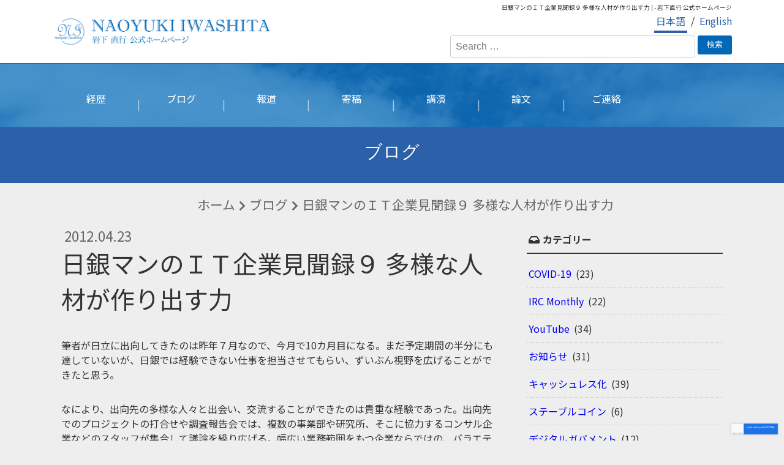

--- FILE ---
content_type: text/html; charset=utf-8
request_url: https://accounts.google.com/o/oauth2/postmessageRelay?parent=https%3A%2F%2Fwww.iwashita.kyoto.jp&jsh=m%3B%2F_%2Fscs%2Fabc-static%2F_%2Fjs%2Fk%3Dgapi.lb.en.2kN9-TZiXrM.O%2Fd%3D1%2Frs%3DAHpOoo_B4hu0FeWRuWHfxnZ3V0WubwN7Qw%2Fm%3D__features__
body_size: 162
content:
<!DOCTYPE html><html><head><title></title><meta http-equiv="content-type" content="text/html; charset=utf-8"><meta http-equiv="X-UA-Compatible" content="IE=edge"><meta name="viewport" content="width=device-width, initial-scale=1, minimum-scale=1, maximum-scale=1, user-scalable=0"><script src='https://ssl.gstatic.com/accounts/o/2580342461-postmessagerelay.js' nonce="zLpk5nX5tkQ3vF43V1h4Lg"></script></head><body><script type="text/javascript" src="https://apis.google.com/js/rpc:shindig_random.js?onload=init" nonce="zLpk5nX5tkQ3vF43V1h4Lg"></script></body></html>

--- FILE ---
content_type: text/html; charset=utf-8
request_url: https://www.google.com/recaptcha/api2/anchor?ar=1&k=6LcQJ5AUAAAAABmpJJVq3B392zDp4jw7Wl40Gw17&co=aHR0cHM6Ly93d3cuaXdhc2hpdGEua3lvdG8uanA6NDQz&hl=en&v=N67nZn4AqZkNcbeMu4prBgzg&size=invisible&anchor-ms=20000&execute-ms=30000&cb=ce4fp1riands
body_size: 48760
content:
<!DOCTYPE HTML><html dir="ltr" lang="en"><head><meta http-equiv="Content-Type" content="text/html; charset=UTF-8">
<meta http-equiv="X-UA-Compatible" content="IE=edge">
<title>reCAPTCHA</title>
<style type="text/css">
/* cyrillic-ext */
@font-face {
  font-family: 'Roboto';
  font-style: normal;
  font-weight: 400;
  font-stretch: 100%;
  src: url(//fonts.gstatic.com/s/roboto/v48/KFO7CnqEu92Fr1ME7kSn66aGLdTylUAMa3GUBHMdazTgWw.woff2) format('woff2');
  unicode-range: U+0460-052F, U+1C80-1C8A, U+20B4, U+2DE0-2DFF, U+A640-A69F, U+FE2E-FE2F;
}
/* cyrillic */
@font-face {
  font-family: 'Roboto';
  font-style: normal;
  font-weight: 400;
  font-stretch: 100%;
  src: url(//fonts.gstatic.com/s/roboto/v48/KFO7CnqEu92Fr1ME7kSn66aGLdTylUAMa3iUBHMdazTgWw.woff2) format('woff2');
  unicode-range: U+0301, U+0400-045F, U+0490-0491, U+04B0-04B1, U+2116;
}
/* greek-ext */
@font-face {
  font-family: 'Roboto';
  font-style: normal;
  font-weight: 400;
  font-stretch: 100%;
  src: url(//fonts.gstatic.com/s/roboto/v48/KFO7CnqEu92Fr1ME7kSn66aGLdTylUAMa3CUBHMdazTgWw.woff2) format('woff2');
  unicode-range: U+1F00-1FFF;
}
/* greek */
@font-face {
  font-family: 'Roboto';
  font-style: normal;
  font-weight: 400;
  font-stretch: 100%;
  src: url(//fonts.gstatic.com/s/roboto/v48/KFO7CnqEu92Fr1ME7kSn66aGLdTylUAMa3-UBHMdazTgWw.woff2) format('woff2');
  unicode-range: U+0370-0377, U+037A-037F, U+0384-038A, U+038C, U+038E-03A1, U+03A3-03FF;
}
/* math */
@font-face {
  font-family: 'Roboto';
  font-style: normal;
  font-weight: 400;
  font-stretch: 100%;
  src: url(//fonts.gstatic.com/s/roboto/v48/KFO7CnqEu92Fr1ME7kSn66aGLdTylUAMawCUBHMdazTgWw.woff2) format('woff2');
  unicode-range: U+0302-0303, U+0305, U+0307-0308, U+0310, U+0312, U+0315, U+031A, U+0326-0327, U+032C, U+032F-0330, U+0332-0333, U+0338, U+033A, U+0346, U+034D, U+0391-03A1, U+03A3-03A9, U+03B1-03C9, U+03D1, U+03D5-03D6, U+03F0-03F1, U+03F4-03F5, U+2016-2017, U+2034-2038, U+203C, U+2040, U+2043, U+2047, U+2050, U+2057, U+205F, U+2070-2071, U+2074-208E, U+2090-209C, U+20D0-20DC, U+20E1, U+20E5-20EF, U+2100-2112, U+2114-2115, U+2117-2121, U+2123-214F, U+2190, U+2192, U+2194-21AE, U+21B0-21E5, U+21F1-21F2, U+21F4-2211, U+2213-2214, U+2216-22FF, U+2308-230B, U+2310, U+2319, U+231C-2321, U+2336-237A, U+237C, U+2395, U+239B-23B7, U+23D0, U+23DC-23E1, U+2474-2475, U+25AF, U+25B3, U+25B7, U+25BD, U+25C1, U+25CA, U+25CC, U+25FB, U+266D-266F, U+27C0-27FF, U+2900-2AFF, U+2B0E-2B11, U+2B30-2B4C, U+2BFE, U+3030, U+FF5B, U+FF5D, U+1D400-1D7FF, U+1EE00-1EEFF;
}
/* symbols */
@font-face {
  font-family: 'Roboto';
  font-style: normal;
  font-weight: 400;
  font-stretch: 100%;
  src: url(//fonts.gstatic.com/s/roboto/v48/KFO7CnqEu92Fr1ME7kSn66aGLdTylUAMaxKUBHMdazTgWw.woff2) format('woff2');
  unicode-range: U+0001-000C, U+000E-001F, U+007F-009F, U+20DD-20E0, U+20E2-20E4, U+2150-218F, U+2190, U+2192, U+2194-2199, U+21AF, U+21E6-21F0, U+21F3, U+2218-2219, U+2299, U+22C4-22C6, U+2300-243F, U+2440-244A, U+2460-24FF, U+25A0-27BF, U+2800-28FF, U+2921-2922, U+2981, U+29BF, U+29EB, U+2B00-2BFF, U+4DC0-4DFF, U+FFF9-FFFB, U+10140-1018E, U+10190-1019C, U+101A0, U+101D0-101FD, U+102E0-102FB, U+10E60-10E7E, U+1D2C0-1D2D3, U+1D2E0-1D37F, U+1F000-1F0FF, U+1F100-1F1AD, U+1F1E6-1F1FF, U+1F30D-1F30F, U+1F315, U+1F31C, U+1F31E, U+1F320-1F32C, U+1F336, U+1F378, U+1F37D, U+1F382, U+1F393-1F39F, U+1F3A7-1F3A8, U+1F3AC-1F3AF, U+1F3C2, U+1F3C4-1F3C6, U+1F3CA-1F3CE, U+1F3D4-1F3E0, U+1F3ED, U+1F3F1-1F3F3, U+1F3F5-1F3F7, U+1F408, U+1F415, U+1F41F, U+1F426, U+1F43F, U+1F441-1F442, U+1F444, U+1F446-1F449, U+1F44C-1F44E, U+1F453, U+1F46A, U+1F47D, U+1F4A3, U+1F4B0, U+1F4B3, U+1F4B9, U+1F4BB, U+1F4BF, U+1F4C8-1F4CB, U+1F4D6, U+1F4DA, U+1F4DF, U+1F4E3-1F4E6, U+1F4EA-1F4ED, U+1F4F7, U+1F4F9-1F4FB, U+1F4FD-1F4FE, U+1F503, U+1F507-1F50B, U+1F50D, U+1F512-1F513, U+1F53E-1F54A, U+1F54F-1F5FA, U+1F610, U+1F650-1F67F, U+1F687, U+1F68D, U+1F691, U+1F694, U+1F698, U+1F6AD, U+1F6B2, U+1F6B9-1F6BA, U+1F6BC, U+1F6C6-1F6CF, U+1F6D3-1F6D7, U+1F6E0-1F6EA, U+1F6F0-1F6F3, U+1F6F7-1F6FC, U+1F700-1F7FF, U+1F800-1F80B, U+1F810-1F847, U+1F850-1F859, U+1F860-1F887, U+1F890-1F8AD, U+1F8B0-1F8BB, U+1F8C0-1F8C1, U+1F900-1F90B, U+1F93B, U+1F946, U+1F984, U+1F996, U+1F9E9, U+1FA00-1FA6F, U+1FA70-1FA7C, U+1FA80-1FA89, U+1FA8F-1FAC6, U+1FACE-1FADC, U+1FADF-1FAE9, U+1FAF0-1FAF8, U+1FB00-1FBFF;
}
/* vietnamese */
@font-face {
  font-family: 'Roboto';
  font-style: normal;
  font-weight: 400;
  font-stretch: 100%;
  src: url(//fonts.gstatic.com/s/roboto/v48/KFO7CnqEu92Fr1ME7kSn66aGLdTylUAMa3OUBHMdazTgWw.woff2) format('woff2');
  unicode-range: U+0102-0103, U+0110-0111, U+0128-0129, U+0168-0169, U+01A0-01A1, U+01AF-01B0, U+0300-0301, U+0303-0304, U+0308-0309, U+0323, U+0329, U+1EA0-1EF9, U+20AB;
}
/* latin-ext */
@font-face {
  font-family: 'Roboto';
  font-style: normal;
  font-weight: 400;
  font-stretch: 100%;
  src: url(//fonts.gstatic.com/s/roboto/v48/KFO7CnqEu92Fr1ME7kSn66aGLdTylUAMa3KUBHMdazTgWw.woff2) format('woff2');
  unicode-range: U+0100-02BA, U+02BD-02C5, U+02C7-02CC, U+02CE-02D7, U+02DD-02FF, U+0304, U+0308, U+0329, U+1D00-1DBF, U+1E00-1E9F, U+1EF2-1EFF, U+2020, U+20A0-20AB, U+20AD-20C0, U+2113, U+2C60-2C7F, U+A720-A7FF;
}
/* latin */
@font-face {
  font-family: 'Roboto';
  font-style: normal;
  font-weight: 400;
  font-stretch: 100%;
  src: url(//fonts.gstatic.com/s/roboto/v48/KFO7CnqEu92Fr1ME7kSn66aGLdTylUAMa3yUBHMdazQ.woff2) format('woff2');
  unicode-range: U+0000-00FF, U+0131, U+0152-0153, U+02BB-02BC, U+02C6, U+02DA, U+02DC, U+0304, U+0308, U+0329, U+2000-206F, U+20AC, U+2122, U+2191, U+2193, U+2212, U+2215, U+FEFF, U+FFFD;
}
/* cyrillic-ext */
@font-face {
  font-family: 'Roboto';
  font-style: normal;
  font-weight: 500;
  font-stretch: 100%;
  src: url(//fonts.gstatic.com/s/roboto/v48/KFO7CnqEu92Fr1ME7kSn66aGLdTylUAMa3GUBHMdazTgWw.woff2) format('woff2');
  unicode-range: U+0460-052F, U+1C80-1C8A, U+20B4, U+2DE0-2DFF, U+A640-A69F, U+FE2E-FE2F;
}
/* cyrillic */
@font-face {
  font-family: 'Roboto';
  font-style: normal;
  font-weight: 500;
  font-stretch: 100%;
  src: url(//fonts.gstatic.com/s/roboto/v48/KFO7CnqEu92Fr1ME7kSn66aGLdTylUAMa3iUBHMdazTgWw.woff2) format('woff2');
  unicode-range: U+0301, U+0400-045F, U+0490-0491, U+04B0-04B1, U+2116;
}
/* greek-ext */
@font-face {
  font-family: 'Roboto';
  font-style: normal;
  font-weight: 500;
  font-stretch: 100%;
  src: url(//fonts.gstatic.com/s/roboto/v48/KFO7CnqEu92Fr1ME7kSn66aGLdTylUAMa3CUBHMdazTgWw.woff2) format('woff2');
  unicode-range: U+1F00-1FFF;
}
/* greek */
@font-face {
  font-family: 'Roboto';
  font-style: normal;
  font-weight: 500;
  font-stretch: 100%;
  src: url(//fonts.gstatic.com/s/roboto/v48/KFO7CnqEu92Fr1ME7kSn66aGLdTylUAMa3-UBHMdazTgWw.woff2) format('woff2');
  unicode-range: U+0370-0377, U+037A-037F, U+0384-038A, U+038C, U+038E-03A1, U+03A3-03FF;
}
/* math */
@font-face {
  font-family: 'Roboto';
  font-style: normal;
  font-weight: 500;
  font-stretch: 100%;
  src: url(//fonts.gstatic.com/s/roboto/v48/KFO7CnqEu92Fr1ME7kSn66aGLdTylUAMawCUBHMdazTgWw.woff2) format('woff2');
  unicode-range: U+0302-0303, U+0305, U+0307-0308, U+0310, U+0312, U+0315, U+031A, U+0326-0327, U+032C, U+032F-0330, U+0332-0333, U+0338, U+033A, U+0346, U+034D, U+0391-03A1, U+03A3-03A9, U+03B1-03C9, U+03D1, U+03D5-03D6, U+03F0-03F1, U+03F4-03F5, U+2016-2017, U+2034-2038, U+203C, U+2040, U+2043, U+2047, U+2050, U+2057, U+205F, U+2070-2071, U+2074-208E, U+2090-209C, U+20D0-20DC, U+20E1, U+20E5-20EF, U+2100-2112, U+2114-2115, U+2117-2121, U+2123-214F, U+2190, U+2192, U+2194-21AE, U+21B0-21E5, U+21F1-21F2, U+21F4-2211, U+2213-2214, U+2216-22FF, U+2308-230B, U+2310, U+2319, U+231C-2321, U+2336-237A, U+237C, U+2395, U+239B-23B7, U+23D0, U+23DC-23E1, U+2474-2475, U+25AF, U+25B3, U+25B7, U+25BD, U+25C1, U+25CA, U+25CC, U+25FB, U+266D-266F, U+27C0-27FF, U+2900-2AFF, U+2B0E-2B11, U+2B30-2B4C, U+2BFE, U+3030, U+FF5B, U+FF5D, U+1D400-1D7FF, U+1EE00-1EEFF;
}
/* symbols */
@font-face {
  font-family: 'Roboto';
  font-style: normal;
  font-weight: 500;
  font-stretch: 100%;
  src: url(//fonts.gstatic.com/s/roboto/v48/KFO7CnqEu92Fr1ME7kSn66aGLdTylUAMaxKUBHMdazTgWw.woff2) format('woff2');
  unicode-range: U+0001-000C, U+000E-001F, U+007F-009F, U+20DD-20E0, U+20E2-20E4, U+2150-218F, U+2190, U+2192, U+2194-2199, U+21AF, U+21E6-21F0, U+21F3, U+2218-2219, U+2299, U+22C4-22C6, U+2300-243F, U+2440-244A, U+2460-24FF, U+25A0-27BF, U+2800-28FF, U+2921-2922, U+2981, U+29BF, U+29EB, U+2B00-2BFF, U+4DC0-4DFF, U+FFF9-FFFB, U+10140-1018E, U+10190-1019C, U+101A0, U+101D0-101FD, U+102E0-102FB, U+10E60-10E7E, U+1D2C0-1D2D3, U+1D2E0-1D37F, U+1F000-1F0FF, U+1F100-1F1AD, U+1F1E6-1F1FF, U+1F30D-1F30F, U+1F315, U+1F31C, U+1F31E, U+1F320-1F32C, U+1F336, U+1F378, U+1F37D, U+1F382, U+1F393-1F39F, U+1F3A7-1F3A8, U+1F3AC-1F3AF, U+1F3C2, U+1F3C4-1F3C6, U+1F3CA-1F3CE, U+1F3D4-1F3E0, U+1F3ED, U+1F3F1-1F3F3, U+1F3F5-1F3F7, U+1F408, U+1F415, U+1F41F, U+1F426, U+1F43F, U+1F441-1F442, U+1F444, U+1F446-1F449, U+1F44C-1F44E, U+1F453, U+1F46A, U+1F47D, U+1F4A3, U+1F4B0, U+1F4B3, U+1F4B9, U+1F4BB, U+1F4BF, U+1F4C8-1F4CB, U+1F4D6, U+1F4DA, U+1F4DF, U+1F4E3-1F4E6, U+1F4EA-1F4ED, U+1F4F7, U+1F4F9-1F4FB, U+1F4FD-1F4FE, U+1F503, U+1F507-1F50B, U+1F50D, U+1F512-1F513, U+1F53E-1F54A, U+1F54F-1F5FA, U+1F610, U+1F650-1F67F, U+1F687, U+1F68D, U+1F691, U+1F694, U+1F698, U+1F6AD, U+1F6B2, U+1F6B9-1F6BA, U+1F6BC, U+1F6C6-1F6CF, U+1F6D3-1F6D7, U+1F6E0-1F6EA, U+1F6F0-1F6F3, U+1F6F7-1F6FC, U+1F700-1F7FF, U+1F800-1F80B, U+1F810-1F847, U+1F850-1F859, U+1F860-1F887, U+1F890-1F8AD, U+1F8B0-1F8BB, U+1F8C0-1F8C1, U+1F900-1F90B, U+1F93B, U+1F946, U+1F984, U+1F996, U+1F9E9, U+1FA00-1FA6F, U+1FA70-1FA7C, U+1FA80-1FA89, U+1FA8F-1FAC6, U+1FACE-1FADC, U+1FADF-1FAE9, U+1FAF0-1FAF8, U+1FB00-1FBFF;
}
/* vietnamese */
@font-face {
  font-family: 'Roboto';
  font-style: normal;
  font-weight: 500;
  font-stretch: 100%;
  src: url(//fonts.gstatic.com/s/roboto/v48/KFO7CnqEu92Fr1ME7kSn66aGLdTylUAMa3OUBHMdazTgWw.woff2) format('woff2');
  unicode-range: U+0102-0103, U+0110-0111, U+0128-0129, U+0168-0169, U+01A0-01A1, U+01AF-01B0, U+0300-0301, U+0303-0304, U+0308-0309, U+0323, U+0329, U+1EA0-1EF9, U+20AB;
}
/* latin-ext */
@font-face {
  font-family: 'Roboto';
  font-style: normal;
  font-weight: 500;
  font-stretch: 100%;
  src: url(//fonts.gstatic.com/s/roboto/v48/KFO7CnqEu92Fr1ME7kSn66aGLdTylUAMa3KUBHMdazTgWw.woff2) format('woff2');
  unicode-range: U+0100-02BA, U+02BD-02C5, U+02C7-02CC, U+02CE-02D7, U+02DD-02FF, U+0304, U+0308, U+0329, U+1D00-1DBF, U+1E00-1E9F, U+1EF2-1EFF, U+2020, U+20A0-20AB, U+20AD-20C0, U+2113, U+2C60-2C7F, U+A720-A7FF;
}
/* latin */
@font-face {
  font-family: 'Roboto';
  font-style: normal;
  font-weight: 500;
  font-stretch: 100%;
  src: url(//fonts.gstatic.com/s/roboto/v48/KFO7CnqEu92Fr1ME7kSn66aGLdTylUAMa3yUBHMdazQ.woff2) format('woff2');
  unicode-range: U+0000-00FF, U+0131, U+0152-0153, U+02BB-02BC, U+02C6, U+02DA, U+02DC, U+0304, U+0308, U+0329, U+2000-206F, U+20AC, U+2122, U+2191, U+2193, U+2212, U+2215, U+FEFF, U+FFFD;
}
/* cyrillic-ext */
@font-face {
  font-family: 'Roboto';
  font-style: normal;
  font-weight: 900;
  font-stretch: 100%;
  src: url(//fonts.gstatic.com/s/roboto/v48/KFO7CnqEu92Fr1ME7kSn66aGLdTylUAMa3GUBHMdazTgWw.woff2) format('woff2');
  unicode-range: U+0460-052F, U+1C80-1C8A, U+20B4, U+2DE0-2DFF, U+A640-A69F, U+FE2E-FE2F;
}
/* cyrillic */
@font-face {
  font-family: 'Roboto';
  font-style: normal;
  font-weight: 900;
  font-stretch: 100%;
  src: url(//fonts.gstatic.com/s/roboto/v48/KFO7CnqEu92Fr1ME7kSn66aGLdTylUAMa3iUBHMdazTgWw.woff2) format('woff2');
  unicode-range: U+0301, U+0400-045F, U+0490-0491, U+04B0-04B1, U+2116;
}
/* greek-ext */
@font-face {
  font-family: 'Roboto';
  font-style: normal;
  font-weight: 900;
  font-stretch: 100%;
  src: url(//fonts.gstatic.com/s/roboto/v48/KFO7CnqEu92Fr1ME7kSn66aGLdTylUAMa3CUBHMdazTgWw.woff2) format('woff2');
  unicode-range: U+1F00-1FFF;
}
/* greek */
@font-face {
  font-family: 'Roboto';
  font-style: normal;
  font-weight: 900;
  font-stretch: 100%;
  src: url(//fonts.gstatic.com/s/roboto/v48/KFO7CnqEu92Fr1ME7kSn66aGLdTylUAMa3-UBHMdazTgWw.woff2) format('woff2');
  unicode-range: U+0370-0377, U+037A-037F, U+0384-038A, U+038C, U+038E-03A1, U+03A3-03FF;
}
/* math */
@font-face {
  font-family: 'Roboto';
  font-style: normal;
  font-weight: 900;
  font-stretch: 100%;
  src: url(//fonts.gstatic.com/s/roboto/v48/KFO7CnqEu92Fr1ME7kSn66aGLdTylUAMawCUBHMdazTgWw.woff2) format('woff2');
  unicode-range: U+0302-0303, U+0305, U+0307-0308, U+0310, U+0312, U+0315, U+031A, U+0326-0327, U+032C, U+032F-0330, U+0332-0333, U+0338, U+033A, U+0346, U+034D, U+0391-03A1, U+03A3-03A9, U+03B1-03C9, U+03D1, U+03D5-03D6, U+03F0-03F1, U+03F4-03F5, U+2016-2017, U+2034-2038, U+203C, U+2040, U+2043, U+2047, U+2050, U+2057, U+205F, U+2070-2071, U+2074-208E, U+2090-209C, U+20D0-20DC, U+20E1, U+20E5-20EF, U+2100-2112, U+2114-2115, U+2117-2121, U+2123-214F, U+2190, U+2192, U+2194-21AE, U+21B0-21E5, U+21F1-21F2, U+21F4-2211, U+2213-2214, U+2216-22FF, U+2308-230B, U+2310, U+2319, U+231C-2321, U+2336-237A, U+237C, U+2395, U+239B-23B7, U+23D0, U+23DC-23E1, U+2474-2475, U+25AF, U+25B3, U+25B7, U+25BD, U+25C1, U+25CA, U+25CC, U+25FB, U+266D-266F, U+27C0-27FF, U+2900-2AFF, U+2B0E-2B11, U+2B30-2B4C, U+2BFE, U+3030, U+FF5B, U+FF5D, U+1D400-1D7FF, U+1EE00-1EEFF;
}
/* symbols */
@font-face {
  font-family: 'Roboto';
  font-style: normal;
  font-weight: 900;
  font-stretch: 100%;
  src: url(//fonts.gstatic.com/s/roboto/v48/KFO7CnqEu92Fr1ME7kSn66aGLdTylUAMaxKUBHMdazTgWw.woff2) format('woff2');
  unicode-range: U+0001-000C, U+000E-001F, U+007F-009F, U+20DD-20E0, U+20E2-20E4, U+2150-218F, U+2190, U+2192, U+2194-2199, U+21AF, U+21E6-21F0, U+21F3, U+2218-2219, U+2299, U+22C4-22C6, U+2300-243F, U+2440-244A, U+2460-24FF, U+25A0-27BF, U+2800-28FF, U+2921-2922, U+2981, U+29BF, U+29EB, U+2B00-2BFF, U+4DC0-4DFF, U+FFF9-FFFB, U+10140-1018E, U+10190-1019C, U+101A0, U+101D0-101FD, U+102E0-102FB, U+10E60-10E7E, U+1D2C0-1D2D3, U+1D2E0-1D37F, U+1F000-1F0FF, U+1F100-1F1AD, U+1F1E6-1F1FF, U+1F30D-1F30F, U+1F315, U+1F31C, U+1F31E, U+1F320-1F32C, U+1F336, U+1F378, U+1F37D, U+1F382, U+1F393-1F39F, U+1F3A7-1F3A8, U+1F3AC-1F3AF, U+1F3C2, U+1F3C4-1F3C6, U+1F3CA-1F3CE, U+1F3D4-1F3E0, U+1F3ED, U+1F3F1-1F3F3, U+1F3F5-1F3F7, U+1F408, U+1F415, U+1F41F, U+1F426, U+1F43F, U+1F441-1F442, U+1F444, U+1F446-1F449, U+1F44C-1F44E, U+1F453, U+1F46A, U+1F47D, U+1F4A3, U+1F4B0, U+1F4B3, U+1F4B9, U+1F4BB, U+1F4BF, U+1F4C8-1F4CB, U+1F4D6, U+1F4DA, U+1F4DF, U+1F4E3-1F4E6, U+1F4EA-1F4ED, U+1F4F7, U+1F4F9-1F4FB, U+1F4FD-1F4FE, U+1F503, U+1F507-1F50B, U+1F50D, U+1F512-1F513, U+1F53E-1F54A, U+1F54F-1F5FA, U+1F610, U+1F650-1F67F, U+1F687, U+1F68D, U+1F691, U+1F694, U+1F698, U+1F6AD, U+1F6B2, U+1F6B9-1F6BA, U+1F6BC, U+1F6C6-1F6CF, U+1F6D3-1F6D7, U+1F6E0-1F6EA, U+1F6F0-1F6F3, U+1F6F7-1F6FC, U+1F700-1F7FF, U+1F800-1F80B, U+1F810-1F847, U+1F850-1F859, U+1F860-1F887, U+1F890-1F8AD, U+1F8B0-1F8BB, U+1F8C0-1F8C1, U+1F900-1F90B, U+1F93B, U+1F946, U+1F984, U+1F996, U+1F9E9, U+1FA00-1FA6F, U+1FA70-1FA7C, U+1FA80-1FA89, U+1FA8F-1FAC6, U+1FACE-1FADC, U+1FADF-1FAE9, U+1FAF0-1FAF8, U+1FB00-1FBFF;
}
/* vietnamese */
@font-face {
  font-family: 'Roboto';
  font-style: normal;
  font-weight: 900;
  font-stretch: 100%;
  src: url(//fonts.gstatic.com/s/roboto/v48/KFO7CnqEu92Fr1ME7kSn66aGLdTylUAMa3OUBHMdazTgWw.woff2) format('woff2');
  unicode-range: U+0102-0103, U+0110-0111, U+0128-0129, U+0168-0169, U+01A0-01A1, U+01AF-01B0, U+0300-0301, U+0303-0304, U+0308-0309, U+0323, U+0329, U+1EA0-1EF9, U+20AB;
}
/* latin-ext */
@font-face {
  font-family: 'Roboto';
  font-style: normal;
  font-weight: 900;
  font-stretch: 100%;
  src: url(//fonts.gstatic.com/s/roboto/v48/KFO7CnqEu92Fr1ME7kSn66aGLdTylUAMa3KUBHMdazTgWw.woff2) format('woff2');
  unicode-range: U+0100-02BA, U+02BD-02C5, U+02C7-02CC, U+02CE-02D7, U+02DD-02FF, U+0304, U+0308, U+0329, U+1D00-1DBF, U+1E00-1E9F, U+1EF2-1EFF, U+2020, U+20A0-20AB, U+20AD-20C0, U+2113, U+2C60-2C7F, U+A720-A7FF;
}
/* latin */
@font-face {
  font-family: 'Roboto';
  font-style: normal;
  font-weight: 900;
  font-stretch: 100%;
  src: url(//fonts.gstatic.com/s/roboto/v48/KFO7CnqEu92Fr1ME7kSn66aGLdTylUAMa3yUBHMdazQ.woff2) format('woff2');
  unicode-range: U+0000-00FF, U+0131, U+0152-0153, U+02BB-02BC, U+02C6, U+02DA, U+02DC, U+0304, U+0308, U+0329, U+2000-206F, U+20AC, U+2122, U+2191, U+2193, U+2212, U+2215, U+FEFF, U+FFFD;
}

</style>
<link rel="stylesheet" type="text/css" href="https://www.gstatic.com/recaptcha/releases/N67nZn4AqZkNcbeMu4prBgzg/styles__ltr.css">
<script nonce="0bA96z8s01b7No_ijVsHVg" type="text/javascript">window['__recaptcha_api'] = 'https://www.google.com/recaptcha/api2/';</script>
<script type="text/javascript" src="https://www.gstatic.com/recaptcha/releases/N67nZn4AqZkNcbeMu4prBgzg/recaptcha__en.js" nonce="0bA96z8s01b7No_ijVsHVg">
      
    </script></head>
<body><div id="rc-anchor-alert" class="rc-anchor-alert"></div>
<input type="hidden" id="recaptcha-token" value="[base64]">
<script type="text/javascript" nonce="0bA96z8s01b7No_ijVsHVg">
      recaptcha.anchor.Main.init("[\x22ainput\x22,[\x22bgdata\x22,\x22\x22,\[base64]/[base64]/[base64]/bC5sW25dLmNvbmNhdChTKTpsLmxbbl09SksoUyxsKTtlbHNle2lmKGwuSTcmJm4hPTI4MylyZXR1cm47bj09MzMzfHxuPT00MTB8fG49PTI0OHx8bj09NDEyfHxuPT0yMDF8fG49PTE3N3x8bj09MjczfHxuPT0xMjJ8fG49PTUxfHxuPT0yOTc/[base64]/[base64]/[base64]/[base64]/[base64]/MjU1Okc/[base64]/[base64]/bmV3IEVbVl0oTVswXSk6eT09Mj9uZXcgRVtWXShNWzBdLE1bMV0pOnk9PTM/bmV3IEVbVl0oTVswXSxNWzFdLE1bMl0pOnk9PTQ/[base64]/ZnVuY3Rpb24oKXtyZXR1cm4gdGhpcy5BaSt3aW5kb3cucGVyZm9ybWFuY2Uubm93KCl9OmZ1bmN0aW9uKCl7cmV0dXJuK25ldyBEYXRlfSxPKS5LcT0oTy5kcj1mdW5jdGlvbihuLGwsUyxHKXtpZigoUz1tVihTKT09PSJhcnJheSI/[base64]/[base64]\\u003d\x22,\[base64]\\u003d\\u003d\x22,\x22FMKnYw7DmMKlK13CrMKbJMOBJ3bDvsKHw59oBcKXw6d4wprDoHlnw77Ct3XDol/Ck8KOw4nClCZXIMOCw44BTwXCh8KTGXQ1w68QG8OPcgd8QsODwrl1VMKjw4HDnl/Cn8Kwwpwkw5hCPcOQw4QYbH0GZwFRw60sYwfDoVQbw5jDs8KJSGwMVsKtCcKZBBZbworCjUx1dgdxEcKxwrfDrB4Qwrxnw7RaClTDhnXCo8KHPsKewrDDg8OXwqHDi8ObOBPCnsKpQw/[base64]/DsMOtwp7CtcOSWAg3w6bCpMOhw4XDjyIPNDhUw4/DjcOqCm/DpEbDrsOoRVnCs8ODbMKjwp/Dp8Ofw4nCpsKJwo1Mw509wqdkw6jDpl3CpG7DsnrDlcKHw4PDhyJBwrZNUsK9OsKcIsOewoPCl8KEXcKgwqF+D250FsK9L8OCw4MVwqZPRsK7wqALSRFCw554SMK0wrkIw7HDtU9SWAPDtcOkwq/Co8OyJQrCmsOmwq4fwqErw550J8O2ZnlCKsOKQcKwC8O6PQrCvlYVw5PDkVUlw5BjwogEw6DCtHkcLcO3wqLDtEg0w5fCqFzCncKYPG3Dl8OGHVhxR3MRDMKqwqnDtXPCgMOow43DslrDh8OyRBfDmRBCwp9xw65lwo7CqsKMwog2MMKVSTDCjC/CqhvCogDDiWAPw5/DmcK4ADIew5QHfMO9wqwQY8O5YkxnQMODLcOFSMO7wqTCnGzCm0YuB8OHAQjCqsKKwojDv2VEwo59HsOJPcOfw7HDjTRsw4HDh3BGw6DCksKswrDDrcOawqPCnVzDtQJHw5/CoCXCo8KAB1YBw5nDncKFPnbCv8Ktw4UWKX7DvnTCmcKVwrLCmzMxwrPCuiPCtMOxw54owrQHw7/DnAMeFsKZw7bDj2gcFcOfZcKNDQ7DisKKYizCgcK4w60rwokDBwHCisOFwr0/R8OCwrA/a8OAE8K3GcOAGAVjw7kawpluw7XDpTzDnDnCh8Orw47Ch8KuMsKkw4HCmC/Du8OuZcOXal87LSoxO8KcwoTChFwpwq/CrW/CgiLCricswpzDgcKSw5VeBG98w4DCsWfDvsKmCmcAw41qb8Kjw4k0w71dwobDv0HDomdww75kwpo9w4XDpcO4w7HDt8K8w4EPDMKmw5LCthvDgsOqeXrClVbCpsOTJlzCpcKRUk/CtMOtwr8cIh8ywrHDg38zdsODcMKGwqfCiRjCtsOpb8OawqfDqD9nKyLCsT7Di8KGwpp3wqDCpMOEwoXDoTLDiMKNw5jCmzwRwo/CglrDk8KDCyMCBwnDjsONZCvCtMKSwo8Yw7/CphUhw7xKw4zCqhPCssKlw6rCh8OKHsOkXsO0AMOwJMKVw6l8ZMOfwp3Dk0RkUcOdbsKwYsOOHMOlLy7CiMKcwpsHcBbCvxDCicOJw6DCsGE1wp96wq/DvzLCmVBjwrzDhMK+w5TDghJrw5deScKMB8O7wq5tTMK+GW06w7jCsijDv8KCwqwUD8O4Gn0Zwod5wow7MwrDiDMyw7kRw7Fkw4nCinLCvkduw63DqFYMBFrCtXtCwojCqlDDqEfDvcK2Skolw4zCjy7DrR/DrcKIw4/Cj8KUw5JAwp1QOTTDqCdBw6bCosKxJMKJwrfCusOjw6RTB8OaQcO5wq4bw5h8cBIoQhHDl8OGw5LDuzrCj3/[base64]/CgDRsNMKbwqA3wozCr8OGwp8BwrZmfsKJeEjCmV4TMsOZJyUnw5/ChMOfRMKPAnwlwqpAZsK0d8KDw4B1wqPCo8OEU3Yuw7UOwo/[base64]/DrsKcw4bCmgInw4cKTMK9AWvCuRXDhEQpwpECHlckKMKjwpFkIFsycFbCli/CusKkJ8KgZEjCvB4Yw7V8w4bCtmNqw5Y/SRfCocKYwoVLw5fCisOMWHdDwqPDvcKCw51+JsOUw6V2w6bDisOqwrEow5xcw7TClMOxWCXDtDLCnMOMRBZxwrFHDGrDmsKJAcKMw6FAw7h1w4rDkMKbw7hqwqfCicOTw4HCt2FAQzPCu8KcwpvDumpTwoVxwrXCl0l8wr7CsUzDvcKyw698w7bDu8OgwqU/[base64]/[base64]/wrfDlV7DtsO/woRFwrzCnT4TAGHCqsOIwqFYJmVlw7Bmw69hbsK/[base64]/Dq2jDh8OSwr/DpmDDrgjCgMKHNMOGw6dieBEQw5ELITAyw6/[base64]/wpHDucOefS3CkcKNYsObw6hVw4TCusKIwqUkE8OxQcO6wqUsw6fDv8K9XjzCocKlw7TDnWsZwoogQcKSwpxPXDHDosKiAFppw5TCnX5OwrzDom7CuzzDpD7CkAtawqDCvMKCwr/[base64]/[base64]/DisKwDx/DiMKWw4wQAMO0VsKTwoPDl8OcLsOOUi59wqI1ZMOjeMKtw5jDsQBgwqBDOzlhwovDl8KeCsObwrkfw5bDh8OYwpnCmQl9P8KTesOUCCTDikbCm8OlwqbDh8Kbwr7DjcOnGi5BwrVkFhxSQMK3dn/Cs8ODecKWVsK9w6DCokHDhyYWw4Vhw5hdw7/[base64]/w68jw6/Dg8Ocwq5wLHPDvDzDt0Aww7EPXU3CqHrChcKmw5BGDnc/[base64]/Du8OfwoEydGjDgmd/G8KlwpEzwqrCqsKBwqw/w40tC8O6IcKCwoJPKcKkwprCnMOqw7R5w64pw64awplcOcOHwp1STh3ChnEIw6fDiynCr8O3wq4UGFzCoidwwqZkwrpOJ8OOcsOSwqUOw7Brw5p3wq5MW0zDiiXCiTDDs0J/w4HDrcKSYsOSw4rDu8KzwqPDrcORwqzDi8Kzw7LDn8KcC2N+X0lVwoLCkg15WMKkO8O8AsK8wpEdwojDgTtzwoMnwq9/wpZmS3gLw61RYjJvR8KoNcO5ZkkIw6/DscO+w5HDqAxPYcOAQwrChsOxO8Kic3TCjcOzwoI3GsONSsKuw6MzXMOebcOsw6Aww4t1wozDuMOOwqXCvhHDmcKnwo5yCcKTBMKDOsKgVSPCgMOSdwpUazg4w5B5wpvDsMOQwqBBw6zCvwQGw5/Cn8ODw5XDosKBwo7CgcKKYsKaDMK9FGciA8KCPcKwM8O/w6BrwqMgRx8LYsKqw40ybMOuw4HDv8ORw5hZPSzCicO2D8Oww73Ds2nDgmobwpEjwplPwrQ5GsOfQ8Klw5QpQWXCtk7CpHfCk8O/ayUwDToOw5XDsG9/NcK5wqcDwps0wpDDl3LDgMOxI8KPTMKFPMOHwrYpwohDVmYDdmJUwoIww5wYw6clSEDDl8KkX8O9w5hQwqXCrsK8w7HCnjtSwr7CpcKcJMK2wqXDvcKpF1/CkUPCssKOwo/DscKYTcONH2LCm8KkwoLDgCjDgsO0PzLDusKUbmVlw6x2w4vDrWzDvXjClMOvw6c0PwTDl0rDssKiaMO/VcO3ScOgYi/Dt1FiwoYAP8ODAT9afRJ0wqfCpsKcNknDkcOgw4PDsMOIQlUVUCjDvsOCXMOGVwMZH2Ubw4jDmxJww5vCucOcCQhrw6vCscO1w79mw6tdw5nCjkNnw7BeKzVVw5zDuMKGwo3CnFjDvhNNXsKCIMKlwqDDicOyw7MPEGZjRgMUV8OhScKKdcO8UF/ClsKqVsKkNMK8wpDDhDvCph1sQ3l6w7jDi8OlLTLCpsKkKGDCtMK2TAbDgD7Do3bDqyLCscKmw4t/[base64]/wrd6NWrCmsOaDMKKWcOuHEwuwoZow5khEcOpw5bDscOvwqQvUcKsdzkbw5JPw4vCkl7DtcKcw4Q0wovDq8KScMKjAMKST1VRwrpTMgvDjMK/EnUSw7PCpMKQIcOoZkzDsHzCnRdUfMKCSMK6V8OeAcOkUMOtP8KowrTCphHDtBrDtsORbUjCjUnCu8OwXcKHwoLDnMO2w6xkw77CgXMVA1LDr8KRw5TDvQ/Dl8K+wrscKMKkIMK3SsOCw5lxw5rDhEnDrkHDulnDmh/DmTvDk8O9wohvw6PCqcOewphpwroNwocdwp0Xw5fCk8KJNjrDmS/CsnrCgcOCfMOYQsKYV8OJaMOWC8OeGQg5bCfCm8K/P8O9wqtePDRzCMOvwo0fEMO3YcKHCMO/w4/Cl8OywrMdOMOTCRXDsCfDllTDtULCg0hewqwtSW8wf8KlwrjDsCPDmShXw4bCq0LCpcOVVsKdwqFVwoLDu8KVw6sew7nCscK4w5MDw6Z0wr7Ci8OHwoXCq2HDqRDDmcKlQybCpMOeV8OqwpzCok/[base64]/EjY1EcOsw5gwwqHDhcOmEcKRYzZUwrvDnU/Dm3gQEhnDvMOHw4lhw7AWwpPCoHLCq8OBTsOPwqwIFMOgHsKIw5zDpGIHNsKAfVLCrh/[base64]/w5cQwpLDu8O5aj4hETJEw7N8UVxOw74jw4FXdS7CosOww5kowqACXRTCtsOOVAnCggNYwpfChcK4UHHDoCQ9wqjDu8Klw6HDpMKowp8QwqhKBVYhD8O8w5PDijTCkXNidgHDgsOwXsOywr7CjMKuw4fCgMKlw4DCiyh/wqBBHcKZbsObw5XCpFgcwr8PZ8KGCMOsw5nDp8O+wqNVZMKCwp8dfsO9SikHw5bCk8K+w5LDkgZoFE1URcO1wonDmDoBw5gJS8KzwodpQ8Kyw4fDg01gwrw2w7dTwoM6wpHCjE3CoMKKBhnCi2TDqMODOHjCvcKsSiTCo8OgV2gIw7fClH7DvMKUeMKDW1XCkMK/w7jDlsK5wrPDvh41bXsYbcK9F3F5wrF/YcOgw4E8GkxDwpjDujECeiZnw7PCm8ORRsOYw6VUw7tXw5l7wprDs29fCx95BTd8JHnCh8O8GB4UMg/[base64]/[base64]/CvMKRw61rwpjCssOJGsOEUcOgbR/Cj8OWwphEwp0tw4gBey/ClhvCighdEcOMSnbDq8KsB8KzX2rCtsKHGsOBcl/[base64]/DqMOCwqTClGfDsMOpwrxlOTISwrDCl8KVwrHDnAsdZgPCn2cfWMKBCsO3wojDlcKewq9JwotDCMOQcQPDiRbDrgDCrcK1FsOQw7pJDMOvbcOKwp7Ci8K5EMOUR8O1w4XDumprU8KwQ2/CvWbDlCfDuQYNwo5SPUzDl8K6wqLDm8K2GsKgDsKyTcKoO8OiKUl1w41SQX96woTCuMOWcCDDtcKBG8OJwoYgwrkjdcO1wrbDrsKXDcOUFArDiMKIRy1nTUDCh10DwqwpwrnDssKsY8KMcMKTwrFuwrkZJlBMWCrDvsO+w5/DgsKjQ0pjJ8KIAyInwppvG3siEsOZSsKUECrDt2PCrz8/w67CoXvDk1/[base64]/[base64]/Co8OQOV9vQisBwoh2wqMAwq7CpsKbw4DDjhvDkH3DrcKNEB/[base64]/[base64]/DjMKTVsKHw5tZVRjDlWR8eBjDh8OVw6TDkCDCnAnDphvCkcOrHxdtCsOSZiBhwpVDwoLCpMOGH8OELsKpBh1LwrTCgW8SG8K6w6zCnMKbAsKRw4zCjcO5eGsmBMKEHcO6wo/Cl3XCi8KFLnPDtsOGVjrDoMOrcTIUwop8w7g7wrrCiQjDscK6woFvY8OJBMKOFcKVbsKuccKFPsOmOcKQwoxEwrwFwpoZwpt3VsKOdGbCs8KSNx44XkBwAsOJeMKZEcKwwpdnTnXCil/CtFnDqsOUw5t0YyDDk8KnwrTCnsOlwo3ClcO9w4diGsKzIAswwrvCvsOAZVbCn3FrV8KoBy/DlsK3wpQhNcO/wrh7w7zDusO5UzRow5/Cs8KJZUY7w7bDjBjCjmzCq8OABsOHZC9Xw73DqiTDshrCuDRqw70Da8O9wrHDiTl4wodcwpYRacO9wrU/PxvCvQ/DjcK1w40FCsKzwpRIwrBAw7p4wrMKw6IUw6vDicOKAH/CiiFyw6obwpfDmXPDq0hEw4FMwoB7w5Egw53DgwFzNsKwAMOfwr7CgsOUwq9ww7jCocOqwpbDjmoowrgcw5zDrSLCn1TDjV/Crk/CjMOow67DnMOQS3pAwrAkwrnDr2fCpMKdwpTDgjBhJWfDgsOoGHMeIcKjWBs2wqTDqifDlcKlImnDpcOMI8OIw5zCuMOKw6XDtsKCwp7CpEQfwqUMB8KKw4Qew7NVw5jCu0PDpMOacizCgsOSb27DrcOhX1l0KcO4SMKVwo/CjsO2w5PDvx03dA/CtcKkw6dlwpTDvWnCucKow7bDlMOKwrY6w5LDp8KWbw/DvCp7AxDDiixjw5R/JHHDoy/ChcKaZiLDnMKtw5AZIw5ZAsOaCcKvw4rCk8KzwrfCuG0pFk/CgsOcf8KPw5hjOSHCi8KWwpTCpi8iWhDDgcONc8KrwqvCuXNrwo5Ewr3CnsOuVcOzw5rCngTCliNew6/DhxJWwpDDmsK3wp7CsMKIWMOXwr7ChlfCs2bCqkNfwprDt1rCssONHFZGbsOIw5/CnARNIRPDscKwFcKHw7rDgXfDtsOvDMKAXlNDScOVecKnZTUQccOJaMK+wqDCiMKqwqfDiCZjwrVyw4/DgsKOJsK8c8KiPcOdP8OKZcKyw7/Dn2XCjinDhEFlOcKgw6nCscOcwozDhsKQfcOBwp3DlgkVNzPCvgXDmwANLcKiw5/DkQTDh3w+PMO3wqRtwp90RWPCgAU0V8KOw5PCrcOYw618a8KBK8Kuw55AwqcYw7XDisOawpIbREfCscK8wpMQwoRBF8OlI8Oiw5nCphINVcOsP8K8w4rDqsOXZwtOw6/CnjLCvDHDjgYgGRApGBrDu8O6NSEhwq/CtGjCq2TCuMK4wr/Di8KIYDTCjinChSJJYkPCp0DCsAfCocOkNTnDo8KNw6zDgyNQw6FhwrHClRzCq8ORB8Ksw5HCocOvwp3Cm1Z6w4rDpF5Aw6DCrMKDwrnCgnwxwo3CkyrDvsKtKcKHw4LCjnEaw7tZYH3DgMKzwpYCwrg/[base64]/w47DqjHCnjHCkEPDj3rDjD3ChcK7wrV1fsOteV5HfMOQVsKcGy92JQDClgzDqcOWw4HCjy1TwoEnaCMcw7Iow61Sw7vCqj/CjEdLwoAwT37DhsKRw6HCmMOUDnhjOMKbMHEJwq1IS8OMasKodMO+w618w7nDi8OHw7daw6R7aMKjw6TCnSLDgThmw7HChcOFN8KVwpxoS33CogbCtsOPHMOteMKPPxrCjlk5FsO/[base64]/wpMZw6/DpXkvXcKmEnd6GsONanfCl0HDhMORN1LClxI8wol4aB4nwpTDhDPCun1UMXJbwqzDmR8bwqonwoMiw75pIsK/[base64]/DmsKQwrYNwpLDkVokV0jDvDXCmMO3KQLCocKoBnNDFMOeA8KGK8OBwqQaw5jCnitrCMKqB8O+K8KXBMK3dTbDsFPCs0vDgMKIK8OUOcKvw5dvcsOSTcOcwp4awq9jLW8TZMOldw3Ci8K+wqHCvsK0w67Cp8ONaMKTMsOffsOVMsOhwoBCwq/CrSbCr0VsYW/Ds8KpYkDDrgEEQEHDh2wLw5cVC8K+DVXCoCpXwpcCwoTCgTLCu8OJw41+w4gPw58mVijCoMOYw5Mda3tewp/CtBfCq8O8N8Ogf8OiwprCiRBhARNMXAzCpQbDsR3DrnLDnFwFYgIkccKHACXCg2LCjHbDscKUw4LDssO8KcKrw6BHF8OuDcO2w4LCqV3CjzVhMsKZwrsBCUZPQz0HBsOeTEjDlsOKw6EVw7F7woMYAQHDhy/Cj8Ocw57CmVQKwovCult5w4/[base64]/JH5Aw6XDoMO5w7HCkMOLw7hkw4bCgcODw6DDvMOXFWxVw6NvGsOlwo7DjijDjMORw7VuwpY/RsOVLcOHQlXDj8KxwqvDoGc9Tx4cw4xrSsK/w73Du8OhPmskw7gKBsKBaxrDhsOHwqlrWsK4e1/Dr8OPDcKGBkY6TMKIHXIeMRF3wqTDqMOHH8O5wrt2XVfCi0nCmcOoSzkSwq00GMK+DTXDp8K8dUJYw4TDscK/OFFSZcKowoFsMVRPC8KeOWPCq2zCizJZfEXDhgUuw5hVwocaLBAsAVDCncOwwrUUY8OYe1lrbsKEJGlNwodWwrzDhkFMaU3DjwDDpMK6MsKuwqLCrXtzf8Ouwql6S8KpLwzDmnA0HmYbJFrCjMOkw5XDpsKPwo/[base64]/DiCzChlnClcOzFcOYAyvDr8K8wrnCjxgFw57CscOAw4XDpcOHfsOwF1d/SMKHwqJBLw7Cl2PCkWTDk8OvJk0YwqhZcTpmXsKWw5XCscOpNnjCkCwNeyMdClDDtFcUEGLDqQbDlBpRJG3CjcOcwprDhMKOwrrCsUsVwrPCgMKGwqltQMO8csObw4wxwpUnwpbDisOow7tAKwAxSsKdd30hw4pUw4FLPwcPchjDsC/ClcKzw6Y+MzEsworDt8Ouw68Aw4HCs8OmwqUbQsOFZ3vDlwoAcE3DhnXDnsK/wqkKw7xwJSdMw4bCgEdVHVsGe8Olw4HCkiPDpMOvXMKeOhhqXHTCrW7ClcOGw4fCrzLCjcKANMKvw4gpw6fCqsKMw7NZScOIGsOlw4nDqCp2Ui/DgiXDvnbDkcKJc8OMLzMFwo9cCGvCgcKwHMKfw7Elwo8cw5UXwpTCkcKrw4DDuyM7MHfDgcOAw4nDqsONwofDgi8zwqpmwoXDuiLCg8OaXcOhwp3DhcKbXcOgTyQsCMOzw43DtQzDjsObf8KCw49gwooWwrbDhcOWw5rDgl3CvsKsLMOywp/[base64]/DqThMYGbDpk1xw7AzMMOkwr1zMcKFwpgjw6wmG8OkXMKJwqTDpcOQwo1WCCjDlRvCsnoQUF0/wpwPworCqcKAw7kXZcOOw6PCigHCjRnDo1nCgcKZw5hiw4rDrsOEdsOdQ8OGwqlhwo46ODLDtsO9w6LCkMK1CDnDrMKIw6/CtzwRw4xGw4Yqw7xBP09Jw4XDncKIVSFQw4JVdQR/CcKWYsOpw7lLc0PDqcK/[base64]/M8OtZ8OAwo/Di2g/w69lwoAuwqkmFcO8w5Zrw68bw6Vnwo/CssOIw78CFWvDoMK8w4UOQMKVw4YGw7t9w7TCskbDn2BzwpTDsMOWw6okw5sBLsK4acK4w7LCkyrCj1zDsVfCncK4UsOTd8KANcKKPcOFw49/w4bCu8K2w4LCrcOYw4PDksOzQmAJw7t8a8KvHmrDgcK6OgrDomIiC8OkP8KmXMKfw69Dw4Yzw7RWw5VrOmFdaAvDqCAgw5nDqMO5TxTDml/DlcOGwrU5woLDlEjDocOtIsKYP0FYK8OncMKBORXDtmLDjnZEdsKAw7vDs8OUwprDlRfCqMO6w4nCuUnCtAxowqMCw5Qswolgw5jDosKgw7bDtcOIwq4SQyEIB2PCoMOOwrsKWMKlcmYVw5Aow6HCuMKHw5Ecw7N0woHCkcOHw7DCqsO9w6h8Dn/DpEbCtiYqw7gLw7howpPDvRs/wqs9FMKpdcKCwrPCk1RSW8KGOcOqwoJCw6VUw6E1w4PDpVMGwpRvMQlgKMOpf8ODwoPDrlwfWMOAGnZXIUENEhEZw7vCpMKrwqpxw6pKFTgrScK3w48vw7AIwprCl1pSw6LDsT4QwrDCkms4OzclfjV6fx8Zw5QbbMKbQMKCChbDh3/CkcKNw7APVTjDml5+woDCpMKJwoDCqMKnw7fDjMO5w7Yrw7LCoRTCvcKmScOFwpldw5Fzw6NcLsO6TVHDlzlYw6DCl8OEZV3CgRhiwrIhEMOmw7fDpmbCocKkQAbDvMO+c3nDgcKrFgXChyHDjVYnYcKuw58iw4nDrC/CtsKTwoDDsMKed8Opw6powqfDgMOkwp5gw5TCg8KBS8O6w6I+WcK7fiI+w5/CgcKjwq0DSWLDgmrCui9cUD1Cw6nCucO8wpvClMKcSMKQw7/DqnBlPcOmwrw9wrLCpcK0JDPCjcKIw63DmiQKw7PDmnpywoUYecKnw6AQPcOPUcOJEMO5CsOxw6vDjTHCssOvWk4RP17DsMOgU8KOE1keQgYKw4dvwrdIeMOawpw6aRduH8O3ZcOJw6nDginCjsKMwoPCni3DgB3DvMK5A8O2wr9tW8KhZMKyTzLDlMOIw5rDh1tVwr/DoMK/[base64]/fErCsQXDkMOrwrhKfyHCvsOJYSTDmsOBaMKjbDRIcMKDwoPDscKqFGrDmMOHwrIXRljCscK2BwPCicKVCCzDvsKfwolLwp/Du03DixlQw4wiMcOQw79ZwrZGIMO9Q34jaTMUUcOFDEIQbsK+w60CDxrDonjDpAMNeW8Xw6fCrcO7RsK5wqU9FsO+wpMATTrCrVTChkpYwplHw5/CjULCnMKrwr3ChSTDomXDrD0hMcKwUMOnwpJ5fEnDuMOzNMOGw4PCuikCw7fDlsKPTyNWwrABccO1w5dxw7LCpz/Cpi/CmSzDogQjw71eIArDtDfDqMKcw7hgJxrDgsK4eTgCwonDlcKUw73DqxZUdcKLwqpWwqQGPMOICsOKR8KowoQuOsOYI8K3TMO7wqLCgcKQWQ0feiMuKwR4wplLwprDncKiR8OjSU/DpMKJfAIQacObGMOww5TCtMOeRjtyw7/CnCTDqUnCisOOwqjDtjdFw4ZnBQrCnEbDqcKiwrhfCAM+PifDtGjCvyvCgsKeQMKBwrvCowsCwrTCp8KLScKSP8OTwqR/[base64]/[base64]/CsA3CqsKiUVknUcKxbXIkw4wOBGJgw7MTwrLCi8Kjw7vDtcOrWxtiw7DChsKyw7R3NsO6IBDCiMKkw447woZ8fiHCjcKlJx5bdx/[base64]/CjTMsGRl7wq7Cj0UCwrVBM8OmXcKocQhsw7TDpsOoTxVHYwHCmcOdexXDtMOqbSosVQQowotdKQbDmMK7PsORwqd5wqTCgMKsOGPDu3g8dXB1DMK6wr/Ds3bDrcKSw5lmeBZLwqcxXcKzasOow5ZnRA5LXcK/wop4L084Zj/DkxrCpMOfZMOKwoUdw75nFsO6w4trdMO7wqw4RyjCiMKQAcO+w4PDosKfwrfDk23CrcKVw7R5AMOsDMORZCPCgj7ChMOaFU7DksKIF8KcHErDosOvPV0fw4rDlMKdAsOyJk7ClgzDisKowrrDmkYPX208w7Mow7Yww47Ck0HDvsKMwp/DuAEqLzsVwrcmDhV8UDLCnsORAMK6JRY3ED7CksKgOVrCocOLVlvCoMO4DcOrwoEDwrAHFDfCoMKJwpvCkMOSw77DmsOMw4fCtsO5wqHCsMOmRsKRbSTCikrCvMOXA8OIwq4DcDUXSjLDqiMUTk/CtWo+w60wQ1Z1IsOZwr3DncO+wrfDunfDqWHCoSV+XcKUd8KxwodJO2/Cn3B6w4huwpvCiThxwq3Cpy/DliI8RzPCsw7DkCVgw6AES8KIHsKwDkTDpMOwwr/Ck8OYwqbDisKPBMKQfMOVwqVLwpXClcKUw5VAwo3DhsKcIEPChy9pwoHDsQbCkVfCqsKlw6ASw7XCoXvCtiRHKcONw5LCoMOWEC7CnsOdwp0yw5nCjDjDmcObacKuwpPDn8KjwpB1HMOJBcOzw7nDpWbCp8OQwq/CvmLDtBordcOIacKTQ8K/w7g2wo3DoywVOMOJw4nCqH07DsKKwqjDgMOEAMK/w6HChcOxw41VOUZowq5RK8Kww4rDphQ6wp7DuHDCni/DkMK1w4UIScK2wpBNMDNew4PDq25BU2tNfMKIXMOFWQvCkynCgXUrDRgKw6zCrVUWLsOTEMOSbhjDtWEHOsKMw6wlfcO2wrt5acKAwqvClXJUd3lSMS0rGsKEw4jDgMK2RcK8w4tDw7DCrSPClQpLw4jCjlbCu8K0wqEHwoXDuk/CsExbwoEQw7TDrzYPwoI8w6HCtWzCvTV/dntEZzh1wqjCo8O0KcOvVggXIcOTwp7Cj8Ovw4/CvsKAwpR0OnrDlzsBwoM7S8Oyw4LDshPDnsOkw6wew4fDksKhcB7DpsKZw4XDiDouCjDDl8ODwp5xW1N4MMKPw4TCssKSS2QvwpLCocO8w63Ct8Kqwp0iBsO3RsOVw7oRw5rDikldbDpNNcOrHX/Cm8KRViBxw4nCjsKewo1LGzvDsSDCp8O8DMOeRT/Dixlgw44BAV/DscKJVsKfPB9NXMKDT3dpwoRvw4HCjMObEArCq3Maw77DksOTw6AewonDk8Owwp/[base64]/ChMKSEsOTH8OxZMKvwp1HwqYPEETCrcO1JcOBB3AJGMK8csO2w7rDv8OKwodYXWHCjMKawoFXS8KYw5/Di1XDt25Xwr5rw7wbwrfCrXoQw6bCtlzDnsOAY3EtM3cLw63CmHR0wogYHQAPAxYWwoo2w7bCihzDpXjCvFV7w49swoAmw6p4QcK6CGPDo27DrsKfwohhFU9OwoHCoGgqQsOga8KFJMO5EGotCMKUDzVzwpIlwq9recKzwpXCqcKaacORw6zDgmRUKHfCsG7DosKDfU/DhMO4BgtlMsK1w5hxFG7CgQXCvjjDiMKKIXzCscOjwqQkDz4kDVbDmS/[base64]/[base64]/Clgkiw7LCjsOuwo/Dh8OUMcO3I34rwqhnRVfDiMO2wqlhw4zDm1LDhWnCjsKLVcOiw5hcw41WW1XCmUDDmjlocATCqXzDucKAOyfDk10jw7rCk8OSw6LCoWp+wrxuDlDChx1Xw4nDr8OkDMOrRhU9H0HDoCTCscO8woTDgsOww5fDlMOpwoNcw4XCjcO9DR4iw49Xw6DCni/[base64]/[base64]/Gn0Cw7Y2LcO+EMOgw7/[base64]/CmgDDoMOrb1HDm1wMwpnCqDw4aQnCnlFsw4TDvQQfwqTCu8OwwpfDsgHCuxDCjkddejQqw5bDrxYuwpzDm8OPwpvDrVMKwr8JGSXCrSVewp/DmMOzIg3CvcO3JiPDngDClMOYw4zCvsKgwoDDlMOqdUbCq8KAPAsqAMK8woTCgj8eYWoDT8KhHcK7YFHCtmDCnsOzYD/DnsKDDcO4d8Kmw6FhGsOVPcOHH2B/[base64]/w7A7wpjDu8K1w4ZKBCfDiMKkSsKcG8KBasK5H8KWZcKYbit5bSLComzCsMONZEnCicKmw5rCmsOGwr7Cm03CsSg0w4LCgUEHeyHCvF4ew6/[base64]/DrBNvw5xxwo1mJcOQwpwwNcKcI8ONwr9BDsK6C2zCtgTCoMOZw4kBGsKgwrHDqybCo8OCcMO/OMKKwqMkETVqwrl3wrvCosOlwo5/w61aNC0oPgvCoMKFcMKCw6nCncKkw6BxwocqFcKZP1TCvsKdw6vCqcOOw6oxMcKeVRnDi8Kqw53DhUtiGcKwIy3CqFrCmcO3Kk8kw5hcPcO9wpLCml9yEzRFworCiwfDs8Khw4/CnxvDh8ODbhfDjn07wrFRwq/Ck0LDm8KAworCisKZNR8FUcK7SzcawpHDhsOrX34Mw75Hw6/CkMKJXgUtBcOGw6YHHsKrYz8Nw5vClsOOwrBKEsOBZ8KGw788w7tbPcOPw6crwprCg8O8JBXCgMKrw5c5wr1pw6jCiMKGBmldNcKCC8KKA1XDoFrDjsKYwq9ZwolPwprDnHoGPmXCjcKbwqrDocKOw77CoTk0J0gdw4Bzw63CpVpcKXPCs1fDucOZw5jDujTCncOOK1/[base64]/w5/DmMOVwoLDkRZgBWvCp8OYK8KMw6FAUyAlTcKlOMOvXiBtcH7DvcOfSVt6wpBkwq8lX8Kvwo/DqMOHMcOew4cGTMOMw7/CkzvDl01RIw4LGcOyw5lNw4VaaUxNw4vDpUrCi8OJLcOPX2fCkMKhwowfw4gUXcKQFm/[base64]/[base64]/DsFjDmMOcwp/Cg8OXVMKyMMKeMsKZwr3DoMKKPMOSwqjDmMObwrYbGQDCsUjCo0pzw4U0B8ODwpMnGMO0wrN0ZcKRGsOFwq8qw49KfzHCucKaWxTDnSDCo0/CoMOrNcO8wrFJwpHCnD5aYBorw5Bewp0hdsKKYUnDqipte3DCrcKowoV/AsK/aMKlwrweTsO4w7hvFHwVwpvDl8KdMnzDmcOFw5vDg8K2THVWw6liCh5zASfDpwx1HHNwwq/DjW4Qcm0JUcKGwpDCtcKiw7vDvWpSSxPDkcK/[base64]/Ck11Mwp1kXGlPwozCvcOBw65Mw77ChgZSw4jCkTJiecKWSsKQw4LDj3Rkw7zCtBc/KgLCv2AewoMow4rDsUx4wrooaQnCncKSw5vCvErDksKcwocCZsOgaMK3Sk4twozDtHDCoMK5c2NTRjFtQSXCjR4tHVMkw6QUVx5NXsKLwrdwwo/CnsOWw6/DjcOeGiQmwojChsO8NkQkw7TDmlIOKsOfLVJfb2zDmsOHw7PCiMO/T8OBIEIEwroETV7CoMObQHnCgsOlEMOqX3/CisKiBxEbNsOVZmzDp8OoZ8KJwoLCihkNwrbDkWt4AMOvEMOLeXUVwq7DrRRVw5YsNh5vKHggS8ORaHdnw69Xw7/Dsi8wV1fCtTDCjMOjYFUIw4ktwrFyKcO2EkBjw6zDrcKxw4gJw7/ChVLDscOrLjQ6SjoMw4wEXcKgw7zDhz88w7LChzoTXzHDh8Kiw7LCmMOZw5sJwq/[base64]/[base64]/Ct2QMwrVcw6wtw7s6QsOsHMOUwp4sNcOKw7wWZjl0wpJ1DWNawqsXH8OQw6rDuhTCjcOVwobCq23Dr3/CqcOdJsOLWMO3w5kNwo4kTMK4woohbcKOwp0QwpjDgBvDtWdPQhvDpCwYB8KAwqXDk8OtQU/CiVZ1wpQ6w5Eww4LCpzkKdFXDk8OKw4ghwqHDucOrw7tYShRLw5TDucOhwrfCq8KAw6I/aMKIw4vDn8KqTMK/B8OtDV9/fcOfw4LCrB8awp3DlgEow5dUw4vCsBsKSsOaWcKuYcOXf8O4w78LE8O+JnLDqMOIF8Ogw44pKh7DncKWw6/CuQfDjnYWKWZeHCspwpDDuBzDlhfDs8KhGWrDriLDvmbCmwvCsMKLwr0tw44VdGMBwqrCmQw3w4rDs8O8wr3DnQEswp/[base64]/ZMKpfUVhEWTCoGcjIAvCiX9hBMOfwpoNKBE7a2nDncK1GRF8wp7CryLDhcK1w6gbUTTDhMO8AC7DizQXCcOHQGhpw6TDrHLCucKqw4xpwr0LP8K/LmfCncK8w5h0R1zCnsKQVhTCl8KLHMOywpvDhDV8wo/CvGhMw7UKNcOvPWjCuXjDowjCs8OUacOhwqs3CMKYPMOWWMOoKsKCQgXCnTpEC8KYY8KkXCoowoLDr8OHwoEMXMOFSnDDosO2w6bCowIoc8O3wo9Lwo8/wrHCsmUYC8KWwqx3O8OUwoAtbmxAw5vDisKCKcK1wozDtsKbJcOSGQHDksO9w4pNwpzCoMKrwqDDtsOmTsONCSU8w50WfsKQS8O/VioKwrM/NyTDlUQLNlQFw5jChcKgwphGwrXDisO1STbCrBrCjsKjO8OUwpXCvULCiMOrEsOiBMO0SnVmw4IXXMKMKMO6NsK9w57DpDbCpsKxw7EpcsOMGR/[base64]/[base64]/DgMKHCTVbWxfChANSw5MFI8KJw6nDpz9Hwp4YwrHDowHCrU/[base64]/ChcOow7zDncOuBMOpHj/DpsKnNMOiaQXDqMKrwqp7wrvDnMOuwqzDpzzCjXjCisK3GgXDqwbClEl3wp/DocOgwr0Tw63CicKJOcOiwrrCv8OWw6x/UsKrwp7DgRLDmxvDqifDoUDDtcOVWsOEwpzDksOJw77Di8Kbw47CtkzDvMKWfsOdXiXDjsOOL8KhwpUhBXgJEMO2A8O5aghWRE/DqMOGwpDCiMO/wqM2w48uEQbDvn/DpWDDtcObwobDsE89wqZjWREsw7/CqBPDliZHIyfCrAAJw7rDtj3CksKAw7PDsi/CjsOAw7dEw7c5w6hCwqbDlcOsw5XCvjhZNwN2ECAcwoDCncONwq/CjMK/w43DvmjCjDotRBJqDMKyJSfDizU9w5DCsMKJN8Ovw4BGAsKtwoXCoMK1wrclw4zCusOQw4PDqcO4ZMKLZzrCq8OJw4vCtxPDqzTDqMKbwpzDuH59w7cuw5JfwojClsO/VwYZSwXDksO/FzbCusKjwofDv2Eyw7DDrH3Dl8K4wpTDiUzCvB1vGBkGwqPDqwXChyFHE8OxwqM7FRDDtRJRZcKUw5zDmUx/wpnCkMKKazjCtjHDgsKgdsOde0jDk8OBABIAWWEZLXFfwovCtVbCgyt+w5nCrS7CikV9H8KswqnDsEfDgFAPw6zCh8O8FxPCn8OSIcObP3MacDnDjhVHwoQ4wqfChgXDly90wqfCtsKvPsKiHcKfw5/DuMKRw58uCsOXJMKIGFLCplvDtnkqVyPDtcOLw54+NXUhw77CsUpre2LCpwgHCcKoBUxSw5vDlDfDvwp6w4AywpR4JR/[base64]/[base64]/[base64]/VsO6w7NiwoQbw7zDv8OBSXkyJU7Cp8KYw6/[base64]/Co8KGLHAFAMOpS8KVw6bDkcKQCMKtIMK9wqdFOMOdf8OdQ8ORH8OORMO5wrfCkhhOwpF3d8KWX3AAMMKFwqTCkjfCuh4+w5TCpSLDhcKfw7/[base64]/MsKHwobDmcOYHWwwTBYwQcKyT8Ocw7bDuWbChjUIwp3CrcKzw4/DmGbDmVjDmhbCgj7CpEEpw4FbwpUVw5ZAw4PCgzQSwpR9w6jCoMOpDsKqw45JUsOzw6/DvmvClD1sFk8OC8OCRhDCmsKvw5UmbTPCscODcMOeJ05Qwo8DHFBqF0M+wohiFG82w5pzw4UBcsKcw4hLRsKLwqnCsg8macKTwqrDq8OXEMOvPsOjbmjCpMKqwrozw5oGw7h/QcOZwothw43CgcOGFMK8Ak/CvcKrworDhsKaaMOeJsOYw4Ulw4Y5TGAVwrzDksKbwrDCmTbDmsODw7Fnw6HDkmHCnxRTDMOTwrfDuCFLMUfCnUAROsKyOcOgJcKUF3DDgD4Nwp/CgcKsCk7Cums2IcOCJcKCwqkgbGTDmSNEw7LCoRZQw4LDhRI/DsK0UsOZQ1/Cs8Ouw7vDsmbDgS4aL8OwwoDCgsOVLWvCucK6CcKCwrMeYwbDvnotw5HDtkULw5RJwrBYwq/CscKAwqTCvT4Two/DuwU/G8KIfg4JasOZJRVmwqc8w6E2CRvCjEHCh8OMw6xFw5HDuMOJw5V/[base64]\\u003d\\u003d\x22],null,[\x22conf\x22,null,\x226LcQJ5AUAAAAABmpJJVq3B392zDp4jw7Wl40Gw17\x22,0,null,null,null,1,[21,125,63,73,95,87,41,43,42,83,102,105,109,121],[7059694,640],0,null,null,null,null,0,null,0,null,700,1,null,0,\[base64]/76lBhn6iwkZoQoZnOKMAhnM8xEZ\x22,0,0,null,null,1,null,0,0,null,null,null,0],\x22https://www.iwashita.kyoto.jp:443\x22,null,[3,1,1],null,null,null,1,3600,[\x22https://www.google.com/intl/en/policies/privacy/\x22,\x22https://www.google.com/intl/en/policies/terms/\x22],\x22sWVFXmSAiQNpAUFBLvyDbK/zEAqqtqpbIZBp6F9ZBNI\\u003d\x22,1,0,null,1,1770075477835,0,0,[118,12],null,[9,154,170,39,33],\x22RC-IYMJy3c2VKP0-w\x22,null,null,null,null,null,\x220dAFcWeA4D6JdBsZQq4hYS7mSILEd3IQahSRBGnUtzK_LcFUeez6qhPPvtQPy4f60GVBoP3K2oZF_fryOXULfHoRvLnAxGXGSBhw\x22,1770158277657]");
    </script></body></html>

--- FILE ---
content_type: text/css
request_url: https://www.iwashita.kyoto.jp/iwashita/wp-content/themes/iwashita/style.css?ver=6.9
body_size: 140
content:
/*
Theme Name: IWASHITA WEBSITE
Theme URI: https://www.iwashita.kyoto.jp/
Author: Digital Dream Works
Author URI: https://www.ddwnet.com/
Description: Theme for "www.iwashita.kyoto.jp"
Version: 1.0
Text Domain: iwashita


--- FILE ---
content_type: application/javascript
request_url: https://www.iwashita.kyoto.jp/iwashita/wp-content/themes/iwashita/assets/js/rollover.js?ver=1.0
body_size: 741
content:
jQuery(document).ready(function($){
    var image_cache = new Object();
    $("img.swap").each(function(i) {
        var imgsrc = this.src;
        var dot = this.src.lastIndexOf('.');
        var imgsrc_on = this.src.substr(0, dot) + '_on' + this.src.substr(dot, 4);
        image_cache[this.src] = new Image();
        image_cache[this.src].src = imgsrc_on;
        $(this).hover(
        function() { this.src = imgsrc_on;
        },
        function() { this.src = imgsrc; });
    });
	
	$("img.swap02").hover(function(){
		$(this).stop().animate({
			'opacity': 0.8
		},300);
	},function(){
		$(this).stop().animate({
			'opacity': 1
		},300);
	});
	
	$("input.swap02").hover(function(){
		$(this).stop().animate({
			'opacity': 0.8
		},300);	
	},function(){
		$(this).stop().animate({
			'opacity': 1
		},300);
	});
});